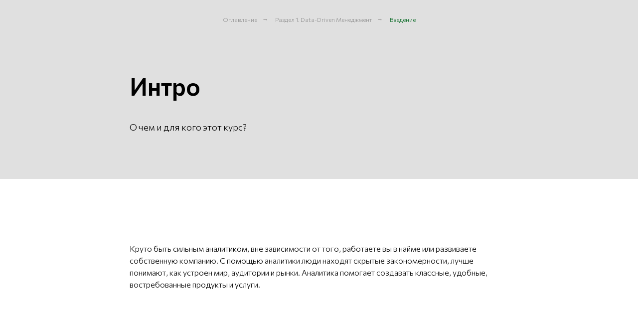

--- FILE ---
content_type: text/html; charset=UTF-8
request_url: https://www.tidydata.ru/rebelytics/intro
body_size: 9691
content:
<!DOCTYPE html> <html> <head> <meta charset="utf-8" /> <meta http-equiv="Content-Type" content="text/html; charset=utf-8" /> <meta name="viewport" content="width=device-width, initial-scale=1.0" /> <meta name="yandex-verification" content="069ce321906d3ccd" /> <!--metatextblock--> <title>Интро</title> <meta name="description" content="О чем и для кого этот курс?" /> <meta property="og:url" content="https://www.tidydata.ru/rebelytics/intro" /> <meta property="og:title" content="Интро" /> <meta property="og:description" content="О чем и для кого этот курс?" /> <meta property="og:type" content="website" /> <meta property="og:image" content="https://static.tildacdn.com/tild3035-3264-4133-b730-613936643461/_.png" /> <link rel="canonical" href="https://www.tidydata.ru/rebelytics/intro"> <!--/metatextblock--> <meta name="format-detection" content="telephone=no" /> <meta http-equiv="x-dns-prefetch-control" content="on"> <link rel="dns-prefetch" href="https://ws.tildacdn.com"> <link rel="dns-prefetch" href="https://static.tildacdn.com"> <link rel="shortcut icon" href="https://static.tildacdn.com/tild3437-3262-4637-a233-323164653963/favicon_1.ico" type="image/x-icon" /> <link rel="alternate" type="application/rss+xml" title="Tidy Data" href="https://www.tidydata.ru/rss.xml" /> <!-- Assets --> <script src="https://neo.tildacdn.com/js/tilda-fallback-1.0.min.js" async charset="utf-8"></script> <link rel="stylesheet" href="https://static.tildacdn.com/css/tilda-grid-3.0.min.css" type="text/css" media="all" onerror="this.loaderr='y';"/> <link rel="stylesheet" href="https://static.tildacdn.com/ws/project282244/tilda-blocks-page31352907.min.css?t=1767776644" type="text/css" media="all" onerror="this.loaderr='y';" /> <link rel="stylesheet" href="https://static.tildacdn.com/css/tilda-animation-2.0.min.css" type="text/css" media="all" onerror="this.loaderr='y';" /> <link rel="stylesheet" href="https://static.tildacdn.com/css/tilda-forms-1.0.min.css" type="text/css" media="all" onerror="this.loaderr='y';" /> <link rel="stylesheet" href="https://static.tildacdn.com/css/tilda-cart-1.0.min.css" type="text/css" media="all" onerror="this.loaderr='y';" /> <link rel="stylesheet" href="https://static.tildacdn.com/css/tilda-popup-1.1.min.css" type="text/css" media="print" onload="this.media='all';" onerror="this.loaderr='y';" /> <noscript><link rel="stylesheet" href="https://static.tildacdn.com/css/tilda-popup-1.1.min.css" type="text/css" media="all" /></noscript> <link rel="stylesheet" href="https://static.tildacdn.com/css/tilda-zoom-2.0.min.css" type="text/css" media="print" onload="this.media='all';" onerror="this.loaderr='y';" /> <noscript><link rel="stylesheet" href="https://static.tildacdn.com/css/tilda-zoom-2.0.min.css" type="text/css" media="all" /></noscript> <link rel="stylesheet" href="https://fonts.googleapis.com/css2?family=Commissioner:wght@300;600&display=swap" type="text/css" /> <script nomodule src="https://static.tildacdn.com/js/tilda-polyfill-1.0.min.js" charset="utf-8"></script> <script type="text/javascript">function t_onReady(func) {if(document.readyState!='loading') {func();} else {document.addEventListener('DOMContentLoaded',func);}}
function t_onFuncLoad(funcName,okFunc,time) {if(typeof window[funcName]==='function') {okFunc();} else {setTimeout(function() {t_onFuncLoad(funcName,okFunc,time);},(time||100));}}</script> <script src="https://static.tildacdn.com/js/jquery-1.10.2.min.js" charset="utf-8" onerror="this.loaderr='y';"></script> <script src="https://static.tildacdn.com/js/tilda-scripts-3.0.min.js" charset="utf-8" defer onerror="this.loaderr='y';"></script> <script src="https://static.tildacdn.com/ws/project282244/tilda-blocks-page31352907.min.js?t=1767776644" charset="utf-8" async onerror="this.loaderr='y';"></script> <script src="https://static.tildacdn.com/js/tilda-lazyload-1.0.min.js" charset="utf-8" async onerror="this.loaderr='y';"></script> <script src="https://static.tildacdn.com/js/tilda-animation-2.0.min.js" charset="utf-8" async onerror="this.loaderr='y';"></script> <script src="https://static.tildacdn.com/js/hammer.min.js" charset="utf-8" async onerror="this.loaderr='y';"></script> <script src="https://static.tildacdn.com/js/tilda-menu-1.0.min.js" charset="utf-8" async onerror="this.loaderr='y';"></script> <script src="https://static.tildacdn.com/js/tilda-forms-1.0.min.js" charset="utf-8" async onerror="this.loaderr='y';"></script> <script src="https://static.tildacdn.com/js/tilda-cart-1.1.min.js" charset="utf-8" async onerror="this.loaderr='y';"></script> <script src="https://static.tildacdn.com/js/tilda-widget-positions-1.0.min.js" charset="utf-8" async onerror="this.loaderr='y';"></script> <script src="https://static.tildacdn.com/js/tilda-zoom-2.0.min.js" charset="utf-8" async onerror="this.loaderr='y';"></script> <script src="https://static.tildacdn.com/js/tilda-skiplink-1.0.min.js" charset="utf-8" async onerror="this.loaderr='y';"></script> <script src="https://static.tildacdn.com/js/tilda-events-1.0.min.js" charset="utf-8" async onerror="this.loaderr='y';"></script> <script type="text/javascript" src="https://static.tildacdn.com/js/tilda-lk-dashboard-1.0.min.js" charset="utf-8" async onerror="this.loaderr='y';"></script> <script type="text/javascript">window.dataLayer=window.dataLayer||[];</script> <!-- Google Tag Manager --> <script type="text/javascript">(function(w,d,s,l,i){w[l]=w[l]||[];w[l].push({'gtm.start':new Date().getTime(),event:'gtm.js'});var f=d.getElementsByTagName(s)[0],j=d.createElement(s),dl=l!='dataLayer'?'&l='+l:'';j.async=true;j.src='https://www.googletagmanager.com/gtm.js?id='+i+dl;f.parentNode.insertBefore(j,f);})(window,document,'script','dataLayer','UA-105851185-1');</script> <!-- End Google Tag Manager --> <script type="text/javascript">(function() {if((/bot|google|yandex|baidu|bing|msn|duckduckbot|teoma|slurp|crawler|spider|robot|crawling|facebook/i.test(navigator.userAgent))===false&&typeof(sessionStorage)!='undefined'&&sessionStorage.getItem('visited')!=='y'&&document.visibilityState){var style=document.createElement('style');style.type='text/css';style.innerHTML='@media screen and (min-width: 980px) {.t-records {opacity: 0;}.t-records_animated {-webkit-transition: opacity ease-in-out .2s;-moz-transition: opacity ease-in-out .2s;-o-transition: opacity ease-in-out .2s;transition: opacity ease-in-out .2s;}.t-records.t-records_visible {opacity: 1;}}';document.getElementsByTagName('head')[0].appendChild(style);function t_setvisRecs(){var alr=document.querySelectorAll('.t-records');Array.prototype.forEach.call(alr,function(el) {el.classList.add("t-records_animated");});setTimeout(function() {Array.prototype.forEach.call(alr,function(el) {el.classList.add("t-records_visible");});sessionStorage.setItem("visited","y");},400);}
document.addEventListener('DOMContentLoaded',t_setvisRecs);}})();</script></head> <body class="t-body" style="margin:0;"> <!--allrecords--> <div id="allrecords" class="t-records" data-hook="blocks-collection-content-node" data-tilda-project-id="282244" data-tilda-page-id="31352907" data-tilda-page-alias="rebelytics/intro" data-tilda-formskey="2a88ae3738dc8c1691f4917708eb0800" data-tilda-stat-scroll="yes" data-tilda-lazy="yes" data-tilda-root-zone="com" data-tilda-project-country="RU"> <div id="rec507247027" class="r t-rec t-rec_pt_30 t-rec_pb_0" style="padding-top:30px;padding-bottom:0px;background-color:#e0e0e0; " data-animationappear="off" data-record-type="758" data-bg-color="#e0e0e0"> <!-- t758 --> <div class="t758"> <div class="t-container"> <div class="t758__col t-col t-col_12 "> <div class="t758__wrapper t-align_center"> <ul class="t758__list"> <li class="t758__list_item"> <div class="t758__link-item__wrapper"> <a class="t-menu__link-item " href="https://www.tidydata.ru/rebelytics/content">
Оглавление
</a> </div> <span class="t758__breadcrumb-divider">→</span> </li> <li class="t758__list_item"> <div class="t758__link-item__wrapper"><a class="t-menu__link-item " href="https://www.tidydata.ru/rebelytics/datadriven">Раздел 1. Data-Driven Менеджмент</a></div> <span class="t758__breadcrumb-divider">→</span> </li> <li class="t758__list_item"> <div class="t758__link-item__wrapper"><div class="t-menu__link-item t758__link-item_active">Введение</div></div> </li> </ul> </div> </div> </div> </div> <style>#rec507247027 .t758__link-item_active{color:#0a6b26 !important;}</style> <style>#rec507247027 .t758__breadcrumb-divider{color:#999797;}#rec507247027 .t758 .t-menu__link-item{-webkit-transition:color 0.3s ease-in-out,opacity 0.3s ease-in-out;transition:color 0.3s ease-in-out,opacity 0.3s ease-in-out;}#rec507247027 .t758 .t-menu__link-item:hover{color:#363636 !important;}#rec507247027 .t758 .t-menu__link-item:focus-visible{color:#363636 !important;}</style> <style>#rec507247027 .t758__link-item__wrapper{min-height:19px;}#rec507247027 .t-menu__link-item{min-height:19px;line-height:19px;}#rec507247027 .t758__breadcrumb-divider{height:19px;line-height:19px;}</style> <style> #rec507247027 .t758__link-item__wrapper .t-menu__link-item{font-size:12px;color:#949494;font-weight:300;}</style> <style> #rec507247027 .t758__breadcrumb-divider{font-size:12px;font-weight:300;}</style> </div> <div id="rec507247028" class="r t-rec t-rec_pt_90 t-rec_pb_90" style="padding-top:90px;padding-bottom:90px;background-color:#e0e0e0; " data-record-type="795" data-bg-color="#e0e0e0"> <!-- T795 --> <div class="t795"> <div class="t-container t-align_left"> <div class="t-col t-col_8 t-prefix_2"> <h1 class="t795__title t-title t-title_xs" field="title">Интро</h1> <div class="t795__descr t-descr t-descr_xl" field="descr">О чем и для кого этот курс?</div> </div> </div> </div> <style> @media screen and (min-width:900px){#rec507247028 .t795__title{font-size:48px;}}#rec507247028 .t795__descr{font-size:18px;}</style> </div> <div id="rec507247029" class="r t-rec t-rec_pt_120 t-rec_pb_15" style="padding-top:120px;padding-bottom:15px; " data-record-type="106"> <!-- T004 --> <div class="t004"> <div class="t-container t-align_center"> <div class="t-col t-col_8 t-prefix_2"> <div field="text" class="t-text t-text_md "><div style="text-align:left;" data-customstyle="yes">Круто быть сильным аналитиком, вне зависимости от того, работаете вы в найме или развиваете собственную компанию. С помощью аналитики люди находят скрытые закономерности, лучше понимают, как устроен мир, аудитории и рынки. Аналитика помогает создавать классные, удобные, востребованные продукты и услуги. </div></div> </div> </div> </div> <style> #rec507247029 .t-text{font-size:16px;}</style> </div> <div id="rec507247030" class="r t-rec t-rec_pt_120 t-rec_pb_15" style="padding-top:120px;padding-bottom:15px; " data-record-type="65"> <!-- T056 --> <div class="t056"> <div class="t-container t-align_left"> <div class="t-col t-col_8 t-prefix_2"> <h2 class="t056__title t-name t-name_xl" field="title">Про что этот курс?</h2> </div> </div> </div> <style> @media screen and (min-width:480px){#rec507247030 .t056__title{font-size:28px;}}</style> </div> <div id="rec507247031" class="r t-rec t-rec_pt_0 t-rec_pb_15" style="padding-top:0px;padding-bottom:15px; " data-record-type="106"> <!-- T004 --> <div class="t004"> <div class="t-container t-align_center"> <div class="t-col t-col_8 t-prefix_2"> <div field="text" class="t-text t-text_md "><div style="text-align:left;" data-customstyle="yes">Это курс про управленческие практики и аналитические методы, необходимые для создания великолепных товаров и услуг. Если точнее, он посвящен маркетинговой и продуктовой аналитике с фокусом на custdev методы. Его цель — изложить систему подхода к решению аналитических и бизнес задач. </div></div> </div> </div> </div> <style> #rec507247031 .t-text{font-size:16px;}</style> </div> <div id="rec509975910" class="r t-rec t-rec_pt_0 t-rec_pb_15" style="padding-top:0px;padding-bottom:15px; " data-record-type="3"> <!-- T107 --> <div class="t107"> <div class="t-align_center" itemscope itemtype="http://schema.org/ImageObject"> <meta itemprop="image" content="https://static.tildacdn.com/tild3230-3963-4634-b463-343735636530/_.png"><meta itemprop="caption" content="Интерпретация​ боксплота (ящика с усами)"> <img class="t-img t-width t107__width t-width_8"
src="https://thb.tildacdn.com/tild3230-3963-4634-b463-343735636530/-/empty/_.png" data-original="https://static.tildacdn.com/tild3230-3963-4634-b463-343735636530/_.png"
imgfield="img" data-zoomable="yes" data-img-zoom-url="https://static.tildacdn.com/tild3230-3963-4634-b463-343735636530/_.png" alt="Интерпретация​ боксплота (ящика с усами)"> <div class="t-container_8"> <div class="t-col t-col_8 t107__title t-text" field="title" itemprop="name"><div style="line-height:20px;color:#969696;" data-customstyle="yes"><em>Каждый элемент воронок привлечения и удержания будет разобран подробно</em></div></div> </div> </div> </div> </div> <div id="rec507248394" class="r t-rec t-rec_pt_120 t-rec_pb_15" style="padding-top:120px;padding-bottom:15px; " data-record-type="65"> <!-- T056 --> <div class="t056"> <div class="t-container t-align_left"> <div class="t-col t-col_8 t-prefix_2"> <h2 class="t056__title t-name t-name_xl" field="title">Для кого этот курс?</h2> </div> </div> </div> <style> @media screen and (min-width:480px){#rec507248394 .t056__title{font-size:28px;}}</style> </div> <div id="rec507248407" class="r t-rec t-rec_pt_0 t-rec_pb_15" style="padding-top:0px;padding-bottom:15px; " data-record-type="106"> <!-- T004 --> <div class="t004"> <div class="t-container t-align_center"> <div class="t-col t-col_8 t-prefix_2"> <div field="text" class="t-text t-text_md "><div style="text-align:left;" data-customstyle="yes">Пособие подойдет <strong>предпринимателям</strong>, обучающимся и практикующим <strong>руководителям и маркетологам</strong>, потому что не содержит избытка технических деталей, зато включает широкий перечень подходов и методологий. <strong>Продукт-оунерам и продукт-менеджерам</strong>, чтобы пополнить копилку методов исследования потребителей. <strong>Аналитикам</strong>, чтобы уточнить и систематизировать знания. </div></div> </div> </div> </div> <style> #rec507248407 .t-text{font-size:16px;}</style> </div> <div id="rec507248647" class="r t-rec t-rec_pt_120 t-rec_pb_15" style="padding-top:120px;padding-bottom:15px; " data-record-type="65"> <!-- T056 --> <div class="t056"> <div class="t-container t-align_left"> <div class="t-col t-col_8 t-prefix_2"> <h2 class="t056__title t-name t-name_xl" field="title">Чего НЕ ждать от курса?</h2> </div> </div> </div> <style> @media screen and (min-width:480px){#rec507248647 .t056__title{font-size:28px;}}</style> </div> <div id="rec507248678" class="r t-rec t-rec_pt_0 t-rec_pb_15" style="padding-top:0px;padding-bottom:15px; " data-record-type="106"> <!-- T004 --> <div class="t004"> <div class="t-container t-align_center"> <div class="t-col t-col_8 t-prefix_2"> <div field="text" class="t-text t-text_md "><div style="text-align:left;" data-customstyle="yes"> Многие студенты и начинающие специалисты верят, что их ценность на рынке труда зависит от набора программ, которыми они овладели. На уровне технического линейного персонала это так и работает. Но на лидирующих позициях не так важно, насколько технично ты владеешь лопатами, если не знаешь, куда копать, чтобы отыскать золотишко. Поэтому этот курс сосредоточен именно на управленческих практиках, фреймворках и методологиях. <br /><br /> В этом курсе нет того, что легко найти на ютубе: задач на программирование и SQL. Гайдов куда водить мышкой, чтобы овладеть Google Analytics или Amplitude. Курс не претендует на академическую строгость, в приоритете доступность, понятность изложения и польза для бизнеса. <br /></div></div> </div> </div> </div> <style> #rec507248678 .t-text{font-size:16px;}</style> </div> <div id="rec507248790" class="r t-rec t-rec_pt_120 t-rec_pb_15" style="padding-top:120px;padding-bottom:15px; " data-record-type="65"> <!-- T056 --> <div class="t056"> <div class="t-container t-align_left"> <div class="t-col t-col_8 t-prefix_2"> <h2 class="t056__title t-name t-name_xl" field="title">Сколько стоит курс?</h2> </div> </div> </div> <style> @media screen and (min-width:480px){#rec507248790 .t056__title{font-size:28px;}}</style> </div> <div id="rec507248842" class="r t-rec t-rec_pt_0 t-rec_pb_15" style="padding-top:0px;padding-bottom:15px; " data-record-type="106"> <!-- T004 --> <div class="t004"> <div class="t-container t-align_center"> <div class="t-col t-col_8 t-prefix_2"> <div field="text" class="t-text t-text_md "><div style="text-align: left;" data-customstyle="yes">Часть материалов представлена бесплатно. Вторая часть, все практические задания и шаблоны доступны <strong>в полной версии за 950 руб</strong>. Возможно, это будет ваша лучшая инвестиция, принимая во внимание соотношение затрат и потенциал прибыли от использования аналитических инструментов.</div></div> </div> </div> </div> <style> #rec507248842 .t-text{font-size:16px;}</style> </div> <div id="rec524665405" class="r t-rec t-rec_pt_45 t-rec_pb_60" style="padding-top:45px;padding-bottom:60px; " data-record-type="208"> <!-- T142A --> <div class="t142A"> <div class="t-container_100"> <div class="t142A__wrapper"> <a
class="t-btn t-btnflex t-btnflex_type_button t-btnflex_sm t142A__btn js-click-stat"
href="https://www.tidydata.ru/rebelytics/payment" data-tilda-event-name="/tilda/click/rec524665405/button1"><span class="t-btnflex__text">Приобрести полный доступ</span> <style>#rec524665405 .t-btnflex.t-btnflex_type_button {color:#ffffff;background-color:#04294f;--border-width:0px;border-style:none !important;border-radius:15px;box-shadow:none !important;transition-duration:0.2s;transition-property:background-color,color,border-color,box-shadow,opacity,transform,gap;transition-timing-function:ease-in-out;}@media (hover:hover) {#rec524665405 .t-btnflex.t-btnflex_type_button:not(.t-animate_no-hover):hover {color:#04294f !important;background-color:#29b3c7 !important;}#rec524665405 .t-btnflex.t-btnflex_type_button:not(.t-animate_no-hover):focus-visible {color:#04294f !important;background-color:#29b3c7 !important;}}</style></a> <a
class="t-btn t-btnflex t-btnflex_type_button2 t-btnflex_sm t142A__btn js-click-stat"
href="/rebelytics/content" data-tilda-event-name="/tilda/click/rec524665405/button2"><span class="t-btnflex__text">Начать бесплатно</span> <style>#rec524665405 .t-btnflex.t-btnflex_type_button2 {color:#29b3c7;border-style:solid !important;border-color:#29b3c7 !important;--border-width:3px;border-radius:15px;box-shadow:none !important;transition-duration:0.2s;transition-property:background-color,color,border-color,box-shadow,opacity,transform,gap;transition-timing-function:ease-in-out;}@media (hover:hover) {#rec524665405 .t-btnflex.t-btnflex_type_button2:not(.t-animate_no-hover):hover {color:#04294f !important;background-color:#29b3c7 !important;}#rec524665405 .t-btnflex.t-btnflex_type_button2:not(.t-animate_no-hover):focus-visible {color:#04294f !important;background-color:#29b3c7 !important;}}</style></a> </div> </div> </div> </div> <div id="rec507249079" class="r t-rec t-rec_pt_90 t-rec_pb_15" style="padding-top:90px;padding-bottom:15px; " data-record-type="65"> <!-- T056 --> <div class="t056"> <div class="t-container t-align_left"> <div class="t-col t-col_8 t-prefix_2"> <h2 class="t056__title t-name t-name_xl" field="title">Карта контента</h2> </div> </div> </div> <style> @media screen and (min-width:480px){#rec507249079 .t056__title{font-size:28px;}}</style> </div> <div id="rec507249229" class="r t-rec t-rec_pt_0 t-rec_pb_15" style="padding-top:0px;padding-bottom:15px; " data-record-type="106"> <!-- T004 --> <div class="t004"> <div class="t-container t-align_center"> <div class="t-col t-col_8 t-prefix_2"> <div field="text" class="t-text t-text_md "><div style="text-align:left;" data-customstyle="yes">Тезисно алгоритм создания идеальных продуктов можно представить следующим образом:<br /><br /><strong>1. Исследование аудитории и создание пилотной версии<br /></strong>При помощи <a href="https://www.tidydata.ru/rebelytics/interview" style="">глубинных интервью, фокус-групп</a> и <a href="https://www.tidydata.ru/rebelytics/quantitative-research" style="">количественных исследований</a> понимаем, какую <a href="https://www.tidydata.ru/rebelytics/jtbd" style="">«работу»</a> должен выполнять идеальный продукт для своей аудитории. Выпускаем пилотную версию.<br /><br /><strong>2. Непрерывные улучшения на основе данных <br /></strong>- Строим матрицу «<a href="https://www.tidydata.ru/rebelytics/quantitative-research" style="">важности х удовлетворенности атрибутами</a>»;<br />- Продолжаем «<a href="https://www.tidydata.ru/rebelytics/custdev" style="">касдевить</a>» аудитории, чтобы создавать продукт, который нужен рынку;<br />- От релиза к релизу улучшаем продукт и следим, как это отражается на метриках <a href="https://www.tidydata.ru/rebelytics/cohorts" style="">когорт</a>;<br />- Проводим <a href="https://www.tidydata.ru/rebelytics/abtests" style="">АБ-тесты</a>, чтобы выбирать лучшие из альтернатив; <br />- Начинаем отслеживать, анализировать и повышать <a href="https://www.tidydata.ru/rebelytics/nps" style="">NPS (счастье клиентов)</a>;<br />- Проводим <a href="https://www.tidydata.ru/rebelytics/uxresearch" style="">UX-исследования</a>, делаем интерфейсы удобными.<br /><br />И рано или поздно достигаем <a href="https://www.tidydata.ru/rebelytics/productmarketfit" style="">Product Market Fit</a> — великолепный продукт, которым продолжают пользоваться и рекомендуют друзьями. Самое время заняться ростом и масштабированием!<br /><br /><strong>3. Управляемый рост и масштабирование<br /></strong>Учимся «<a href="https://www.tidydata.ru/rebelytics/funnel" style="">сводить юнит-экономику</a>» — находить и ликвидировать узкие места в воронке продаж до тех пор пока затраты на привлечение одного клиента не станут НИЖЕ, чем прибыль от его покупок.<br /><br /> Строим <a href="https://www.tidydata.ru/rebelytics/utm" style="">сквозную аналитическую систему</a> при помощи UTM-меток, smart-ссылок и промокодов, чтобы оценивать рентабельность каждого канала и не потратить маркетинговый бюджет впустую. Разбираемся с <a href="https://www.tidydata.ru/rebelytics/attribution-models" style="">моделями атрибуции</a>. Учимся управлять ростом <a href="https://www.tidydata.ru/rebelytics/retentionframework" style="">через удержание</a>. Ведь «продать» ещё раз клиенту, которому уже знаком наш продукт гораздо дешевле, чем привлекать нового.<br /><br /><strong>4. Создание сильного бренда<br /></strong>Когда у вас уже есть качественный продукт со своей аудиторией — самое время заняться строительством сильного бренда. Научимся делать это управляемо при помощи методов расчета <a href="https://www.tidydata.ru/rebelytics/brand-communications" style="">инкремента brand-кампаний</a> и <a href="https://www.tidydata.ru/rebelytics/brand-health" style="">мониторинга метрик здоровья бренда</a>. <br /><br /><strong><br />ПРОХОДИТЬ КУРС МОЖНО В ЛЮБОМ ПОРЯДКЕ</strong>, но некоторые главы будут понятнее при знакомстве с предыдущими. А начнем с вводного раздела про общие подходы к управлению чем угодно на основе данных: <a href="https://www.tidydata.ru/rebelytics/hadi" style="">Деминг, HADI и путь микроулучшений</a>. <br /><ul> </ul></div></div> </div> </div> </div> <style> #rec507249229 .t-text{font-size:16px;}</style> </div> <div id="rec507250035" class="r t-rec t-rec_pt_90 t-rec_pb_90" style="padding-top:90px;padding-bottom:90px; " data-animationappear="off" data-record-type="585"> <!-- T585 --> <div class="t585"> <div class="t-container"> <div class="t-col t-col_8 t-prefix_2"> <div class="t585__accordion" data-accordion="false" data-scroll-to-expanded="false"> <div class="t585__wrapper"> <div class="t585__header " style="border-top: 1px solid #eee;"> <button type="button"
class="t585__trigger-button"
aria-controls="accordion1_507250035"
aria-expanded="false"> <span class="t585__title t-name t-name_xl" field="li_title__1480611044356"><i>Кстати, а почему анализ данных <strong data-redactor-tag="strong">для хулиганов</strong>?</i></span> <span class="t585__icon"> <span class="t585__lines"> <svg role="presentation" focusable="false" width="24px" height="24px" viewBox="0 0 24 24" xmlns="http://www.w3.org/2000/svg" xmlns:xlink="http://www.w3.org/1999/xlink"> <g stroke="none" stroke-width="1px" fill="none" fill-rule="evenodd" stroke-linecap="square"> <g transform="translate(1.000000, 1.000000)" stroke="#222222"> <path d="M0,11 L22,11"></path> <path d="M11,0 L11,22"></path> </g> </g> </svg> </span> <span class="t585__circle" style="background-color: transparent;"></span> </span> <span class="t585__icon t585__icon-hover"> <span class="t585__lines"> <svg role="presentation" focusable="false" width="24px" height="24px" viewBox="0 0 24 24" xmlns="http://www.w3.org/2000/svg" xmlns:xlink="http://www.w3.org/1999/xlink"> <g stroke="none" stroke-width="1px" fill="none" fill-rule="evenodd" stroke-linecap="square"> <g transform="translate(1.000000, 1.000000)" stroke="#222222"> <path d="M0,11 L22,11"></path> <path d="M11,0 L11,22"></path> </g> </g> </svg> </span> <span class="t585__circle" style="background-color: #eee;"></span> </span> </button> </div> <div class="t585__content"
id="accordion1_507250035"
hidden > <div class="t585__textwrapper"> <div class="t585__text t-descr t-descr_xs" field="li_descr__1480611044356">Потому что все ботаники ушли на курсы по data science ;) <br /><br /> Рынок курсов по аналитике переполнен курсами по big data и data science. Безусловно, это перспективные и важные технологии, но вакансии дата-саентистов — это лишь 18% от общего объема вакансий аналитиков (<a href="https://t.me/revealthedata/656" style="">пруфы</a>). Всему остальному бизнесу нужны обычные нормальные аналитики, которые умеют в базовые аналитические дела: объяснять, <em>ЧТО ВООБЩЕ ПРОИСХОДИТ</em>?; находить, какие функции нужны в продукте и кому/почему; определять, какие маркетинговые каналы неэффективные и не окупаются…<br /><br /> <u>Есть и второе объяснение:<br /></u> В своей преподавательской практике я выделяю сегмент студентов, который назвал <strong>«Хулиганы»</strong>.<br /> Это люди, которые не готовы сидеть смирно и быть послушными. Они остаются верны своей бунтарской энергии не смотря на то, что мир пытается их остановить. Хулиганы будут спорить с преподавателем, но докопаются до истины. И у них есть собственный интерес на уме и иногда он совпадет с темой предмета, а иногда и нет. На этой взрывной, неуемной энергии хулиганы создают великолепные продукты и услуги.<br /><br />Бунтари, этот курс для вас ❤️<br /></div> </div> </div> </div> </div> <div class="t585__border" style="height: 1px; background-color: #eee;"></div> </div> </div> </div> <script>t_onReady(function() {t_onFuncLoad('t585_init',function() {t585_init('507250035');});});</script> <style> #rec507250035 .t585__title{font-size:16px;font-weight:400;}#rec507250035 .t585__text{font-size:16px;}</style> </div> <div id="rec507247037" class="r t-rec t-rec_pt_0" style="padding-top:0px; " data-record-type="126"> <!-- T118 --> <div class="t118"> <div class="t-container"> <div class="t-col t-col_12 "> <div class="t-divider t118__line" style="background-color:#000000;opacity:0.2;"></div> </div> </div> </div> </div> <div id="rec507247038" class="r t-rec t-rec_pt_15 t-rec_pb_60" style="padding-top:15px;padding-bottom:60px; " data-record-type="374"> <!-- T374 --> <div class="t374"> <div class="t-container"> <div class="t-col t-col_8 t-prefix_2"> <a class="t374__link" href="/rebelytics/hadi" target=""> <div class="t374__wrapper"> <div class="t374__col t374__col-left"> <svg role="presentation" imgfield="img" width="30px" height="30px" viewBox="0 0 30 30"> <g stroke="none" stroke-width="1" fill="none" fill-rule="evenodd"> <g class="t374__svg" transform="translate(1.000000, 1.000000)"> <circle cx="14.2" cy="14.1" r="14.1"></circle> <path d="M12.1,19.9 L17.7,14.3 L12.1,8.7"></path> </g> </g> </svg> </div> <div class="t374__col"> <div class="t374__title t-text t-text_sm" field="title">Первая страница: Деминг, HADI и путь микроулучшений</div> </div> </div> </a> </div> </div> </div> </div> <div id="rec525441531" class="r t-rec t-rec_pt_30 t-rec_pb_45" style="padding-top:30px;padding-bottom:45px;background-color:#e0e0e0; " data-record-type="106" data-bg-color="#e0e0e0"> <!-- T004 --> <div class="t004"> <div class="t-container "> <div class="t-col t-col_8 t-prefix_2"> <div field="text" class="t-text t-text_md "><div style="font-size: 14px;" data-customstyle="yes">Это курс от <a href="https://www.tidydata.ru/">TidyData.ru</a>.<br />Подробнее <a href="https://www.tidydata.ru/aleksandr_klimov">об авторе и контакты &gt; </a><br /><a href="https://tidydata.ru/members/login">Войти</a> // <a href="https://www.tidydata.ru/rebelytics/payment">Купить полный доступ</a><br /><br />© 2026 TidyData. Копирование материалов недопустимо</div></div> </div> </div> </div> </div> <div id="rec507247039" class="r t-rec" style=" " data-animationappear="off" data-record-type="875"> <!-- t875 --> <script>t_onReady(function() {t_onFuncLoad('t875_init',function() {t875_init('507247039');});});</script> </div> </div> <!--/allrecords--> <!-- Stat --> <!-- Yandex.Metrika counter 45768018 --> <script type="text/javascript" data-tilda-cookie-type="analytics">setTimeout(function(){(function(m,e,t,r,i,k,a){m[i]=m[i]||function(){(m[i].a=m[i].a||[]).push(arguments)};m[i].l=1*new Date();k=e.createElement(t),a=e.getElementsByTagName(t)[0],k.async=1,k.src=r,a.parentNode.insertBefore(k,a)})(window,document,"script","https://mc.yandex.ru/metrika/tag.js","ym");window.mainMetrikaId='45768018';ym(window.mainMetrikaId,"init",{clickmap:true,trackLinks:true,accurateTrackBounce:true,webvisor:true,params:{__ym:{"ymCms":{"cms":"tilda","cmsVersion":"1.0","cmsCatalog":"1"}}},ecommerce:"dataLayer"});},2000);</script> <noscript><div><img src="https://mc.yandex.ru/watch/45768018" style="position:absolute; left:-9999px;" alt="" /></div></noscript> <!-- /Yandex.Metrika counter --> <script type="text/javascript" data-tilda-cookie-type="analytics">setTimeout(function(){(function(i,s,o,g,r,a,m){i['GoogleAnalyticsObject']=r;i[r]=i[r]||function(){(i[r].q=i[r].q||[]).push(arguments)},i[r].l=1*new Date();a=s.createElement(o),m=s.getElementsByTagName(o)[0];a.async=1;a.src=g;m.parentNode.insertBefore(a,m)})(window,document,'script','https://www.google-analytics.com/analytics.js','ga');ga('create','UA-105851185-1','auto');ga('send','pageview');},2000);window.mainTracker='user';</script> <script type="text/javascript">if(!window.mainTracker) {window.mainTracker='tilda';}
window.tildastatscroll='yes';setTimeout(function(){(function(d,w,k,o,g) {var n=d.getElementsByTagName(o)[0],s=d.createElement(o),f=function(){n.parentNode.insertBefore(s,n);};s.type="text/javascript";s.async=true;s.key=k;s.id="tildastatscript";s.src=g;if(w.opera=="[object Opera]") {d.addEventListener("DOMContentLoaded",f,false);} else {f();}})(document,window,'8bc6a45b476473dc1641e9ec1b5f5c0c','script','https://static.tildacdn.com/js/tilda-stat-1.0.min.js');},2000);</script> <!-- Google Tag Manager (noscript) --> <noscript><iframe src="https://www.googletagmanager.com/ns.html?id=UA-105851185-1" height="0" width="0" style="display:none;visibility:hidden"></iframe></noscript> <!-- End Google Tag Manager (noscript) --> </body> </html>

--- FILE ---
content_type: text/html; charset=UTF-8
request_url: https://members.tildaapi.com/api/getstyles/
body_size: 556
content:
{"status":"ok","data":{"controlblock":{"user_size":"60px","user_size_mobile":"60px","user_background":"#000000","user_background_opacity":"80","user_border_color":"#ffffff","user_vertical_coordinate_px":"20px","user_vertical_coordinate_mobile_px":"35px","user_horizontal_coordinate_px":"20px","user_horizontal_coordinate_mobile_px":"10px"},"welcomepage":{"typeId":"default","ordersManagementShowOrders":true,"ordersManagementShowPurchased":true,"ordersManagementShowAddresses":true,"ordersManagementShowProfile":true},"registrationpage":[],"fonts":{"rf_id":"","bgcolor":"","gf_fonts":"","textfont":"Commissioner","tf_fonts":"","fontsswap":"","linecolor":"","linkcolor":"#3d7ca9","textcolor":"","typekitid":"","headlinefont":"Commissioner","myfonts_json":"","textfontsize":"18","customcssfile":"https:\/\/fonts.googleapis.com\/css2?family=Commissioner:wght@300;600&display=swap","headlinecolor":"","linklinecolor":"","linkcolorhover":"","linklineheight":"","textfontweight":"","tf_fonts_selected":"","headlinefontweight":"","linklinecolorhover":""},"allowselfreg":false,"logolink":"https:\/\/static.tildacdn.com\/tild6336-3164-4766-a432-366363643363\/Screenshot_1.png","projectlang":""}}

--- FILE ---
content_type: text/plain
request_url: https://www.google-analytics.com/j/collect?v=1&_v=j102&a=533178974&t=pageview&_s=1&dl=https%3A%2F%2Fwww.tidydata.ru%2Frebelytics%2Fintro&ul=en-us%40posix&dt=%D0%98%D0%BD%D1%82%D1%80%D0%BE&sr=1280x720&vp=1280x720&_u=IEBAAEABAAAAACAAI~&jid=1850145194&gjid=559990690&cid=428831162.1768754208&tid=UA-105851185-1&_gid=682543148.1768754208&_r=1&_slc=1&z=114461550
body_size: -449
content:
2,cG-5EYV6SXMBF